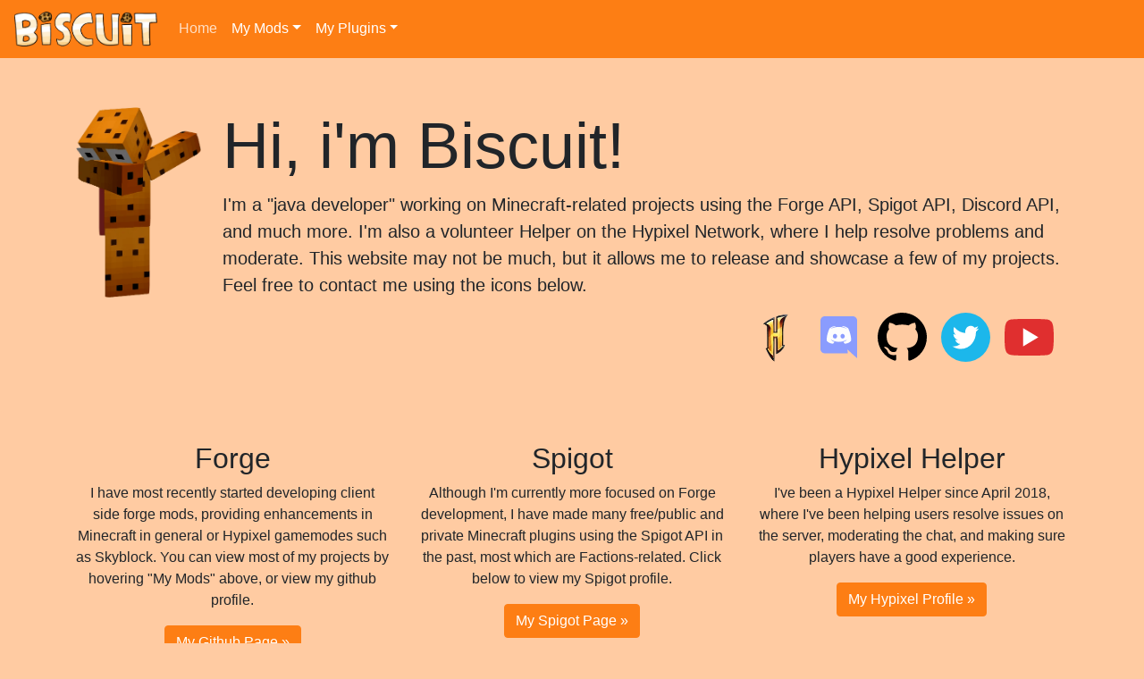

--- FILE ---
content_type: text/html
request_url: https://biscuit.codes/
body_size: 2593
content:
<!doctype html>
<html lang="en">
   <head>
      <meta charset="utf-8">
      <meta name="viewport" content="width=device-width, initial-scale=1, shrink-to-fit=no">
      <meta name="description" content="">
      <meta name="author" content="Biscuit">
      <title>Biscuit · Home</title>
      <link rel="canonical" href="https://biscuit.codes">

      <link rel="apple-touch-icon" sizes="180x180" href="apple-touch-icon.png">
      <link rel="icon" type="image/png" sizes="32x32" href="favicon-32x32.png">
      <link rel="icon" type="image/png" sizes="16x16" href="favicon-16x16.png">
      <link rel="manifest" href="site.webmanifest">
      <link rel="mask-icon" href="safari-pinned-tab.svg" color="#ffa764">
      <meta name="msapplication-TileColor" content="#ffa764">
      <meta name="theme-color" content="#ffffff">
	   
      <!-- Bootstrap core CSS -->
	  <link rel="stylesheet" href="https://stackpath.bootstrapcdn.com/bootstrap/4.3.1/css/bootstrap.min.css" integrity="sha384-ggOyR0iXCbMQv3Xipma34MD+dH/1fQ784/j6cY/iJTQUOhcWr7x9JvoRxT2MZw1T" crossorigin="anonymous">
      <link href="style.css" rel="stylesheet">
   </head>

   <body>
      <nav class="navbar navbar-expand-md navbar-dark fixed-top">
         <img class="navbar-brand" src="images/logo.png" width="160" alt="Biscuit">
         <button class="navbar-toggler" type="button" data-toggle="collapse" data-target="#navbarMain" aria-controls="navbarMain" aria-expanded="false" aria-label="Toggle navigation">
         <span class="navbar-toggler-icon"></span>
         </button>
         <div class="collapse navbar-collapse" id="navbarMain">
            <ul class="navbar-nav mr-auto">
               <li class="nav-item">
                  <a class="nav-link disabled" href="#">Home</a>
               </li>
               <li class="nav-item dropdown">
                  <div class="dropdown">
                     <a class="nav-link dropdown-toggle" href="#" id="dropdown01" data-toggle="dropdown" aria-haspopup="true" aria-expanded="false">My Mods</a>
                     <div class="dropdown-menu" aria-labelledby="dropdown01">
                        <a class="dropdown-item" href="mods/skyblockaddons/">SkyblockAddons</a>
                     </div>
                  </div>
               </li>
               <li class="nav-item dropdown">
                  <div class="dropdown">
                     <a class="nav-link dropdown-toggle" href="#" id="dropdown02" data-toggle="dropdown" aria-haspopup="true" aria-expanded="false">My Plugins</a>
                     <div class="dropdown-menu" aria-labelledby="dropdown02">
                        <a class="dropdown-item" href="https://www.spigotmc.org/resources/chunkbuster-1-8-1-14-clear-any-area-of-land.60057/" target="_blank">ChunkBuster</a>
                        <a class="dropdown-item" href="https://www.spigotmc.org/resources/sellchest-1-8-1-14-automatically-sell-items-in-chests-voidchests.65352/" target="_blank">SellChest</a>
                        <a class="dropdown-item" href="https://www.spigotmc.org/resources/genbucket-1-8-1-14-easily-generate-a-wall-or-floor.63651/" target="_blank">GenBucket</a>
                     </div>
                  </div>
               </li>
            </ul>
         </div>
      </nav>
      <main>
         <!-- Main jumbotron -->
         <div class="jumbotron">
            <div class="container">
               <img class="img-display-3 float-left mr-4" src="images/dab.png" width="140" alt="Biscuit Dab">
               <h1 class="display-3">Hi, i'm Biscuit!</h1>
               <p class="main-paragraph">I'm a "java developer" working on Minecraft-related projects using the Forge API, Spigot API, Discord API, and much more.
                  I'm also a volunteer Helper on the Hypixel Network, where I help resolve problems and moderate. This website may not
                  be much, but it allows me to release and showcase a few of my projects. Feel free to contact me using the icons below.
               </p>
			   <a href="https://www.youtube.com/channel/UCYmE9-052frn0wQwqa6i8_Q" target="_blank"><img class="float-right margin-left" src="images/youtube.svg" width="55" alt="Youtube"></a>
			   <a href="https://twitter.com/bisccut" target="_blank"><img class="float-right margin-left" src="images/twitter.svg" width="55" alt="Twitter"></a>
			   <a href="https://github.com/biscuut" target="_blank"><img class="float-right margin-left" src="images/github.svg" width="55" alt="Github"></a>
			   <a href="https://discord.gg/PqTAEek" target="_blank"><img class="float-right margin-left" src="images/discord.svg" width="55" alt="Discord"></a>
			   <a href="https://hypixel.net/members/biscut.1670079/" target="_blank"><img class="float-right margin-left" src="images/hypixel.png" width="55" alt="Hypixel"></a><br><br>
            </div>
         </div>
         <div class="container">
            <div class="row text-center">
               <div class="col-md-4">
                  <h2>Forge</h2>
                  <p>I have most recently started developing client side forge mods, providing enhancements in Minecraft in general or 
                     Hypixel gamemodes such as Skyblock. You can view most of my projects by hovering "My Mods" above, or view my github profile.
                  </p>
                  <p><a class="btn btn-dark" href="https://github.com/biscuut" role="button" target="_blank">My Github Page &raquo;</a></p>
               </div>
               <div class="col-md-4">
                  <h2>Spigot</h2>
                  <p>Although I'm currently more focused on Forge development, I have made many free/public and private Minecraft plugins using the Spigot API in the past, most which are Factions-related. Click below to view my Spigot profile.</p>
                  <p><a class="btn btn-dark" href="https://www.spigotmc.org/resources/authors/biscut.578369/" role="button" target="_blank">My Spigot Page &raquo;</a></p>
               </div>
               <div class="col-md-4">
                  <h2>Hypixel Helper</h2>
                  <p>I've been a Hypixel Helper since April 2018, where I've been helping users resolve issues on the server, moderating 
                     the chat, and making sure players have a good experience.</p>
                  <p><a class="btn btn-dark" href="https://hypixel.net/members/biscut.1670079/" role="button" target="_blank">My Hypixel Profile &raquo;</a></p>
               </div>
            </div>
         </div>

         <hr> <!-- Divider -->

         <footer class="container"> <!-- Footer -->
            <p class="footer-text">&copy; Biscuit 2019-2020 &lt;o/ • <a href="https://biscuit.codes/privacypolicy">Privacy Policy</a> •
               <a href="https://biscuit.codes/termsandconditions">Terms And Conditions</a></p>
         </footer>
      </main>

	  <script src="https://code.jquery.com/jquery-3.4.1.slim.min.js" integrity="sha256-pasqAKBDmFT4eHoN2ndd6lN370kFiGUFyTiUHWhU7k8=" crossorigin="anonymous" type="fe3260ebf0b7bee030230ebd-text/javascript"></script>
      <script type="fe3260ebf0b7bee030230ebd-text/javascript">window.jQuery || document.write('<script src="jquery-3.4.1.min"><\/script>')</script>
	  <script src="https://stackpath.bootstrapcdn.com/bootstrap/4.3.1/js/bootstrap.min.js" integrity="sha384-JjSmVgyd0p3pXB1rRibZUAYoIIy6OrQ6VrjIEaFf/nJGzIxFDsf4x0xIM+B07jRM" crossorigin="anonymous" type="fe3260ebf0b7bee030230ebd-text/javascript"></script>
   <script src="/cdn-cgi/scripts/7d0fa10a/cloudflare-static/rocket-loader.min.js" data-cf-settings="fe3260ebf0b7bee030230ebd-|49" defer></script><script defer src="https://static.cloudflareinsights.com/beacon.min.js/vcd15cbe7772f49c399c6a5babf22c1241717689176015" integrity="sha512-ZpsOmlRQV6y907TI0dKBHq9Md29nnaEIPlkf84rnaERnq6zvWvPUqr2ft8M1aS28oN72PdrCzSjY4U6VaAw1EQ==" data-cf-beacon='{"version":"2024.11.0","token":"3a28e6e379c043079bf0de88a3cb4ae1","r":1,"server_timing":{"name":{"cfCacheStatus":true,"cfEdge":true,"cfExtPri":true,"cfL4":true,"cfOrigin":true,"cfSpeedBrain":true},"location_startswith":null}}' crossorigin="anonymous"></script>
</body>
</html>



--- FILE ---
content_type: text/css
request_url: https://biscuit.codes/style.css
body_size: 214
content:
/* CSS Document */
/* Move down content because we have a fixed navbar that is 3.5rem tall */
body {
  padding-top: 3.5rem;
}

nav {
	background-color: #fd7e14 !important;
	font-family: Open Sans, arial, sans-serif;
}

.btn-dark {
	background-color: #fd7e14 !important;
	color: white;
	border-color: #fd7e14;
}

.btn-dark:hover {
  color: rgba(255,255,255,0.75);
  background-color: #fd7e14;
  border-color: #fd7e14;
  box-shadow: 0 0 0 0.2rem #fd7e14;
}

.dropdown:hover .dropdown-menu {
    display: block;
    margin-top: 0;
 }

.navbar-brand {
  margin-right: 1rem;
}

.navbar-dark .navbar-brand .nav-link{
  color: rgba(255,255,255,1.00); /* The first word color */
}

.navbar-dark .navbar-nav .nav-link {
  color: rgba(255,255,255,1.00); /* Links/dropdowns */
}

.navbar-dark .navbar-nav .nav-link:hover, .navbar-dark .navbar-nav .nav-link:focus {
  color: rgba(255,255,255,0.75); /* When hovering over links/dropdowns */
}

.navbar-dark .navbar-nav .show > .nav-link,
.navbar-dark .navbar-nav .active > .nav-link,
.navbar-dark .navbar-nav .nav-link.show,
.navbar-dark .navbar-nav .nav-link.active {
  color: rgba(255,255,255,1.00); /* Default color for home */
}

.navbar-dark .navbar-nav .nav-link.disabled {
  color: rgba(255, 255, 255, 0.75);
}

.main-paragraph {
    font-size: 20px;
}

.jumbotron {
	background-color: rgb(255, 203, 162);
}

a:hover {
	text-decoration: none;
}

.progress-bar {
	background-color: #fd7e14 !important;
}

.display-4 {
	font-size: 2.5rem;
}

.margin-above {
	margin-top: 5rem;
}

.progress {
	background-color: rgba(255, 167, 100, 0.5);
}

.margin-left {
	margin-right: 1rem;
}

.row img {
    max-height: 100%;
    max-width: 100%;
}

.footer-text {
    margin-bottom: 0;
    padding-bottom: 16px;
}

a {
    color: #0b6fe0;
}

body {
    background-color: rgb(255, 203, 162);
}
